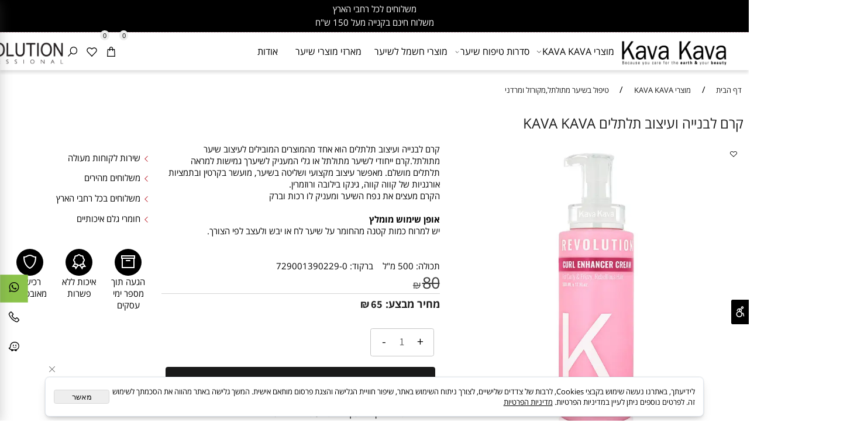

--- FILE ---
content_type: text/css
request_url: https://kavakava.co.il/DolevStyle.css?v2=929
body_size: 5565
content:
/* SB_START;Type_Name:WebDesign_WP;Type_RowID:0*/
#SB_BODY_WP
{
background:transparent url('401322_1.jpg') ;
}
.SB_Header_Cont
{
background:transparent;
}
.SB_Header
{
background:transparent;
margin-top:0px;
margin-bottom:0px;
border-top:1px  ;
border-left:1px  ;
border-right:1px  ;
border-bottom:1px  ;
}
.SB_Header_Menu_TopPos
{
padding:0px 0px 0px 0px;
border-bottom:1px solid #c4c4c4;
}
.SB_Header_Menu
{
background:#74cbcb;
padding:0px 0px 0px 0px;
}
#SB_BODY_WP .SB_FlashGallery_Container
{
background:transparent;
}
.SB_Header2_Cont
{
margin:0px 0px 0px 0px;
}
.SB_Header2
{
background:transparent url('http://cmsadmin.co.il/webtemplate/designfiles/headers/candis.jpg') ;
height:300px;
}
.SB_Page_Container
{
}
.SB_Page_Container_Table
{
background:transparent;
border-top:1px solid transparent;
border-left:1px solid transparent;
border-right:1px solid transparent;
}
.SB_Page_Content
{
padding:15px 15px 15px 15px;
}
.SB_Menu_Container
{
}
.SB_LMenu_Container
{
padding:30px 0px 0px 0px;
}
.SB_Bottom_Background
{
background:#4d9191;
margin:0px 0px 0px 0px;
border-top:5px  ;
}
.SB_Bottom_Container
{
background:transparent;
border-top:1px  ;
}

/* SB_END;Type_Name:WebDesign_WP;Type_RowID:0*/
/* SB_START;Type_Name:General;Type_RowID:0*/
BODY,TD,DIV,P{color:#000000;font-size:16px;font-weight:normal;font-family:'open sans hebrew';}A{color:#000000;text-decoration:none;}A:visited{text-decoration:none;}A:hover{color:#e91e63;text-decoration:none;}h1{color:#000000;font-size:35px;font-weight:normal;font-style:normal;}h2{font-size:24px;font-weight:bold;font-style:normal;margin-top:9px;}h3{font-size:20px;font-weight:bold;font-style:normal;margin-top:16px;}h4{font-style:normal;}h5{font-size:25px;font-weight:normal;}input[type=button],input[type=submit]{color:#dddddd;font-size:15px;font-weight:normal;font-family:'heebo';background:#303030;padding:0 15px 0 15px;border-top:0  ;border-left:0  ;border-right:0  ;border-bottom:0  ;border-radius:0 0 0 0;-moz-border-radius:0 0 0 0;-webkit-border-radius:0 0 0 0;box-shadow:0 0 0 0 ;-moz-box-shadow:0 0 0 0 ;-webkit-box-shadow:0 0 0 0 ;cursor:pointer;}input[type=button]:hover,input[type=submit]:hover{color:#ffffff;background:#000000;border-top:0  ;border-left:0  ;border-right:0  ;border-bottom:0  ;border-radius:0 0 0 0;-moz-border-radius:0 0 0 0;-webkit-border-radius:0 0 0 0;box-shadow:0 0 0 0 ;-moz-box-shadow:0 0 0 0 ;-webkit-box-shadow:0 0 0 0 ;}input[type=text],textarea,select,input[type=password]{color:#000000;font-size:15px;font-weight:normal;font-style:normal;font-family:'heebo';background:#ffffff;border-top:1px solid #e7e7e7;border-left:1px solid #e7e7e7;border-right:1px solid #e7e7e7;border-bottom:1px solid #e7e7e7;border-radius:0 0 0 0;-moz-border-radius:0 0 0 0;-webkit-border-radius:0 0 0 0;box-shadow:0 0 0 0 ;-moz-box-shadow:0 0 0 0 ;-webkit-box-shadow:0 0 0 0 ;}input[type=text]:hover,textarea:hover,select:hover,input[type=password]:hover{color:#000000;border-top:0  ;border-left:0  ;border-right:0  ;border-bottom:0  ;box-shadow:0 0 0 0 ;-moz-box-shadow:0 0 0 0 ;-webkit-box-shadow:0 0 0 0 ;}input[type=text]:focus,textarea:focus,input[type=password]:focus{background:#f0f0f0;border-top:0  ;border-left:0  ;border-right:0  ;border-bottom:0  ;box-shadow:0 0 0 0 ;-moz-box-shadow:0 0 0 0 ;-webkit-box-shadow:0 0 0 0 ;}
/* SB_END;Type_Name:General;Type_RowID:0*/
/* SB_START;Type_Name:SB_DDMenu_V;Type_RowID:0*/
#SB_DDMenu_V li
{
width:216px;
height:33px;
background:transparent;
border-bottom:1px solid #c5e0e5;
}
#SB_DDMenu_V a
{
color:#7c888a;
font-size:15px;
font-weight:normal;
font-family:'simple_clm';
padding:0px 10px 0px 10px;
}
#SB_DDMenu_V li:hover
{
background:#ffffff;
border-bottom:1px solid #3ea2b3;
}
#SB_DDMenu_V li:hover > a
{
color:#165a66;
}
#SB_DDMenu_V .active
{
border-bottom:1px solid #0a5866;
}
#SB_DDMenu_V li.active>a
{
color:#054652;
}
#SB_DDMenu_V li li
{
}
#SB_DDMenu_V li li a
{
}
#SB_DDMenu_V li li:hover
{
}
#SB_DDMenu_V li li:hover > a
{
}
#SB_DDMenu_V li.active ul li.active
{
}
#SB_DDMenu_V li.active ul li.active>a
{
}
#SB_DDMenu_V li ul
{
}
#SB_DDMenu_V >ul
{
background:#ffffff url('388224_1.png') ;
border-top:1px solid #dedede;
border-left:1px solid #dedede;
border-right:1px solid #dedede;
border-bottom:1px solid #dedede;
border-radius:5px 5px 5px 5px;
-moz-border-radius:5px 5px 5px 5px;
-webkit-border-radius:5px 5px 5px 5px;
box-shadow:3px 3px 6px 0px #ededed;
-moz-box-shadow:3px 3px 6px 0px #ededed;
-webkit-box-shadow:3px 3px 6px 0px #ededed;
padding:0px 0px 0px 0px;
}

/* SB_END;Type_Name:SB_DDMenu_V;Type_RowID:0*/
/* SB_START;Type_Name:WebDesign_Mobile;Type_RowID:0*/
.SB_Mobile_Header_Cont{background:#ffffff;}.SB_Mobile_Header_Menu_TopPos{background:#ffffff;border-top:1px dashed #f7d4e0;box-shadow:0 5px 5px 0 rgba(0,0,0,0.11);-moz-box-shadow:0 5px 5px 0 rgba(0,0,0,0.11);-webkit-box-shadow:0 5px 5px 0 rgba(0,0,0,0.11);text-align:center;}.SB_Mobile_Header2_Cont{padding:0 0 0 0;}#SB_BODY_MOBILE .SB_FlashGallery_Container{border-top:0  ;border-left:0  ;border-right:0  ;border-bottom:0  ;}.Css_Mobile_PageContent{padding:20px 0 20px 0;}.SB_Mobile_Bottom_Background{background:#000000;}
/* SB_END;Type_Name:WebDesign_Mobile;Type_RowID:0*/
/* SB_START;Type_Name:Catalog_Page;Type_RowID:0*/
.CssCatalogAdjusted_product_Container{text-align:center;}.CssCatalogAdjusted_product{margin-top:20px;margin-right:5px;margin-bottom:20px;margin-left:5px;border-top:1px solid transparent;border-left:1px solid transparent;border-right:1px solid transparent;border-bottom:1px solid transparent;width:340px;}.CssCatalogAdjusted_product:hover{border-top:1px solid #a8a5a8;border-left:1px solid #a8a5a8;border-right:1px solid #a8a5a8;border-bottom:1px solid #a8a5a8;}.CssCatalogAdjusted_top{color:#000000;font-size:15px;font-weight:bold;text-align:center;}.CssCatalogAdjusted_top:hover{color:#000000;}.CssCatalogAdjusted_pic{overflow:hidden;width:100%;}undefined{undefined:aspect-ratio;}.CssCatalogAdjusted_pic{aspect-ratio:1/1;}.CssCatalogAdjusted_pic img{max-height:100%;max-width:100%;}.CssCatalogAdjusted_Pic_Desc_Container{overflow:hidden;display:none;height:20px;}.CssCatalogAdjusted_Pic_Desc{font-size:14px;}.CssCatalogAdjusted_Makat_desc{display:none;}.CssCatalogAdjusted_Makat{display:none;color:#4d4d4d;font-size:14px;font-weight:normal;}.CssCatalogAdjusted_Price_Container{display:inline-block;}.CssCatalogAdjusted_Price{margin-top:4px;margin-right:4px;margin-bottom:4px;margin-left:4px;float:right !important;}.CssCatalogAdjusted_Price_desc{color:#a8a5a8;font-weight:normal;text-decoration:none;display:none;}.CssCatalogAdjusted_Price_val{color:#4d4d4d;font-size:17px;font-weight:normal;font-family:'heebo';}.CssCatalogPrice_line_through{color:#a8a5a8;text-decoration:line-through;}.CssCatalogAdjusted_PriceSpecial{text-align:center;margin-top:4px;margin-right:4px;margin-bottom:4px;margin-left:4px;float:left !important;}.CssCatalogAdjusted_PriceSpecial_desc{font-size:0px;font-weight:normal;}.CssCatalogAdjusted_PriceSpecial_val{font-size:17px;}.CssCatalogAdjusted_product .CssCatalogAdjusted_Inventory{display:block !important;}.CssCatalogAdjusted_product .CssCatalogAdjusted_Inventory .CssCatalogAdjusted_Inventory_ItmesLeft{display:none !important;}.CssCatalogAdjusted_product .CssCatalogAdjusted_Inventory .CssCatalogAdjusted_Inventory_NoItmes{background: url('378968_11.png') no-repeat scroll center bottom;padding:10px 10px 10px 10px;color:transparent;}.CssCatalogAdjusted_QuantityMeasureUnits{display:none !important;}.CssCatalogAdjusted_BTNDetails{float:inherit !important;display:none;}.CssCatalogAdjusted_product .details{color:#000000;font-size:16px;font-weight:normal;text-decoration:none;text-align:center;line-height:40px;width:100%;height:40px;}.CssCatalogAdjusted_BTNAddToChart{width:100%;display:none;}.CssCatalogAdjusted_product .CSS_BtnAddToBasket{padding:10px 10px 10px 10px;border-top:1px solid ;border-left:1px solid ;border-right:1px solid ;border-bottom:1px solid ;color:#ffffff;font-size:16px;font-weight:normal;text-decoration:none;text-align:center;width:80%;}.CssCatalogAdjusted_product .CSS_BtnAddToBasket:hover{background:#000000;}.CssCatalogAdjusted_SalesIconText{color:#ffffff;font-size:14px;font-weight:normal;font-family:'heebo';color:#ffffff;background-color:#f97fa9;padding:8px 8px 8px 8px;margin-top:10px;margin-right:10px;margin-bottom:10px;margin-left:10px;}.CssCatalogAdjusted_product_Container .CAT_Currency{font-size:14px;font-family:'alef';}.sf-MA-WishList-add{font-size:15px;margin-top:10px;margin-right:10px;}
/* SB_END;Type_Name:Catalog_Page;Type_RowID:0*/
/* SB_START;Type_Name:Catalog_ProductPage;Type_RowID:0*/
.CssCatProductAdjusted_product{padding:10px 10px 10px 10px;margin-top:20px;width:100%;}#CssCatProductAdjusted_TextArea{padding:0 16px 0 16px;width:40%;}#CssCatProductAdjusted_PicturesArea{margin-bottom:10px;width:40%;}.CssCatProductAdjusted_BigPic{margin-bottom:15px;}.CatIMG_PictureBig_Clean{max-height:100%;max-width:100%;}.CssCatProductAdjusted_MorePics{padding:0 0 0 0;width:100px;display:block;}.more_pics .Gallery_Div_Img{padding:1px 1px 1px 1px;margin-right:4px;margin-left:4px;width:40px;height:80px;overflow:hidden;}.more_pics .Gallery_Div_Img img{box-shadow:0 0 0 0 #d4d4d4;-moz-box-shadow:0 0 0 0 #d4d4d4;-webkit-box-shadow:0 0 0 0 #d4d4d4;max-width:80px;max-height:80px;}.CssCatProductAdjusted_top{padding:0 0 0 0;margin-bottom:20px;}.CssCatProductAdjusted_header{color:#1f1f1f;font-size:26px;font-weight:normal;font-style:normal;text-align:right;}.CssCatProductAdjusted_PicDesc{font-weight:normal;}.CssCatProductAdjusted_Delivery{display:inline;}.CssCatProductAdjusted_Price{color:#000000;font-size:17px;font-weight:normal;border-bottom:1px solid #d5d5d5;}.CssCatProductAdjusted_Price .CAT_Text{font-size:0px;font-weight:bold;}.CssCatProductAdjusted_Price .CAT_Currency, .CssCatProductAdjusted_Price .CAT_Values{color:#3b3b3b;font-size:30px;font-weight:400;}.CssCatProductAdjusted_PriceSpecial{color:#cf0606;font-size:25px;font-weight:bold;margin-bottom:20px;}.CssCatProductAdjusted_PriceSpecial .CAT_Text{color:#1f1f1f;font-size:20px;}.CssCatProductAdjusted_PriceSpecial .CAT_Currency,.CssCatProductAdjusted_PriceSpecial .CAT_Values{color:#1f1f1f;font-size:20px;font-weight:700;font-family:'assistant';}.CssCatProductAdjusted_Price .CAT_Currency.CssCatProductAdjusted_line_through, .CssCatProductAdjusted_Price .CAT_Values.CssCatProductAdjusted_line_through{text-decoration:line-through;}.CssCatProductAdjusted_QuantityMeasureUnits{margin-right:10px;display:table-footer-group;}.CssCatProductAdjusted_Quantity{padding:6px 8px 10px 8px;border-top:1px solid #c5c5c5;border-left:1px solid #c5c5c5;border-right:1px solid #c5c5c5;border-bottom:1px solid #c5c5c5;border-radius:4px 4px 4px 4px;-moz-border-radius:4px 4px 4px 4px;-webkit-border-radius:4px 4px 4px 4px;color:#ffffff;font-size:0px;}.CssCatProductAdjusted_Quantity input.BasketInputBoxUp{background:#ffffff;color:#000000;font-size:24px;font-family:'assistant';border-top:0  ;border-left:0  ;border-right:0  ;border-bottom:0  ;box-shadow:0 0 0 0 ;-moz-box-shadow:0 0 0 0 ;-webkit-box-shadow:0 0 0 0 ;}.CssCatProductAdjusted_Quantity input.BasketInputBox{background:#ffffff;color:#5c5c5c;font-size:20px;font-family:'assistant';border-top:0  ;border-left:0  ;border-right:0  ;border-bottom:0  ;box-shadow:0 0 0 0 ;-moz-box-shadow:0 0 0 0 ;-webkit-box-shadow:0 0 0 0 ;}.CssCatProductAdjusted_Quantity input.BasketInputBoxDown{background:#ffffff;color:#000000;font-size:24px;font-family:'assistant';border-top:0  ;border-left:0  ;border-right:0  ;border-bottom:0  ;box-shadow:0 0 0 0 ;-moz-box-shadow:0 0 0 0 ;-webkit-box-shadow:0 0 0 0 ;}.CssCatProductAdjusted_AddToBasket{text-align:center;margin-right:8px;margin-left:8px;display:flex;}.CssCatProductAdjusted_product #BtnAddToBasket_Anchor{background:#1a1a1a;padding:0 0 0 0;margin-top:20px;margin-bottom:20px;border-top:1px solid #1a1a1a;border-left:1px solid #1a1a1a;border-right:1px solid #1a1a1a;border-bottom:1px solid #1a1a1a;border-radius:4px 4px 4px 4px;-moz-border-radius:4px 4px 4px 4px;-webkit-border-radius:4px 4px 4px 4px;color:#ffffff;font-size:18px;font-weight:normal;font-family:'assistant';text-decoration:none;text-align:center;line-height:50px;width:520px;height:48px;display:table;}.CssCatProductAdjusted_product #BtnAddToBasket_Anchor:hover{background:#3b3b3b;border-top:1px solid #3b3b3b;border-left:1px solid #3b3b3b;border-right:1px solid #3b3b3b;border-bottom:1px solid #3b3b3b;border-radius:4px 4px 4px 4px;-moz-border-radius:4px 4px 4px 4px;-webkit-border-radius:4px 4px 4px 4px;color:#ffffff;}.CssCatProductAdjusted_product .CSS_ProductPage{padding:0 0 10px 0;line-height:28px;display:none;}.clsCatalogElmExtraRow{padding:0 0 0 0;margin-top:20px;margin-bottom:20px;border-top:0  ;border-left:0  ;border-right:0  ;border-bottom:0  ;display:block;}.clsCatalogElmExtraRow .clsCatalogElmExtraRow_TextCont{padding:5px 7px 5px 7px;color:#1f1f1f;font-size:16px;font-weight:500;font-family:'assistant';}.clsSelectChooseProduct{background:#ffffff;border-top:0  ;border-left:0  ;border-right:0  ;border-bottom:0  ;color:#1f1f1f;}.clsCatalogElmExtraRow .clsUlChooseProduct{margin-right:3px;}.clsCatalogElmExtraRow .clsUlChooseProduct li{color:#1f1f1f;font-size:16px;font-weight:400;padding:10px 10px 10px 10px;border-top:1px solid #c9c9c9;border-left:1px solid #c9c9c9;border-right:1px solid #c9c9c9;border-bottom:1px solid #c9c9c9;border-radius:10px 10px 10px 10px;-moz-border-radius:10px 10px 10px 10px;-webkit-border-radius:10px 10px 10px 10px;height:23px;}.clsCatalogElmExtraRow .clsUlChooseProduct li:hover{background:#ffffff;border-top:1px solid rgba(131,131,131,0.79);border-left:1px solid rgba(131,131,131,0.79);border-right:1px solid rgba(131,131,131,0.79);border-bottom:1px solid rgba(131,131,131,0.79);box-shadow:1px 1px 9px 0 #d3d3d3;-moz-box-shadow:1px 1px 9px 0 #d3d3d3;-webkit-box-shadow:1px 1px 9px 0 #d3d3d3;}.clsCatalogElmExtraRow .clsUlChooseProduct li.clsSelected{background:#ffffff;border-top:1px solid #404040;border-left:1px solid #404040;border-right:1px solid #404040;border-bottom:1px solid #404040;box-shadow:0 0 0 0 ;-moz-box-shadow:0 0 0 0 ;-webkit-box-shadow:0 0 0 0 ;}.clsCatalogElmExtraRow .clsUlChooseProduct li.clsProductColor .cls_elm_extra_product_Li_Text{display:none;}.CssCatProductAdjusted_FilterProperties{display:none !important;}.CssCatProduct_FilterProperty{background:transparent;}.CssCatProductAdjusted_SimiliarProductsCont{display:block !important;}.CssCatProductAdjusted_product .CAT_Currency{font-size:20px;font-family:'assistant';padding:0 3px 0 3px;}.CssCatProductAdjusted_PriceSpecialDescription{color:#cf0606;font-family:'assistant';}#CssCatProductAdjusted_LeftText{width:20%;float:left !important;}.CssCatProductAdjusted_product #BtnAddToBasket_Anchor_BuyNow{margin-right:10px;}.CssCatProductAdjusted_product #BtnAddToBasket_Anchor_BuyNow .CAT_BtnAddToBasket_Anchor_BuyNow_Text{padding:13px 30px 13px 30px;border-top:1px solid #909090;border-left:1px solid #909090;border-right:1px solid #909090;border-bottom:1px solid #909090;display:table-cell;}.fotorama__nav__frame{background:#ffffff;border-top:0  ;border-left:0  ;border-right:0  ;border-bottom:0  ;border-radius:0 0 0 0;-moz-border-radius:0 0 0 0;-webkit-border-radius:0 0 0 0;width:128px;height:157px;}.fotorama__nav-wrapvertical{width:89px;}
/* SB_END;Type_Name:Catalog_ProductPage;Type_RowID:0*/
/* SB_START;Type_Name:Gallery12_Page;Type_RowID:0*/
.CSS_SB_Gallery12_div{margin-top:10px;margin-right:10px;margin-bottom:10px;margin-left:10px;overflow:hidden;width:330px;height:270px;}.CSS_SB_Gallery12_MainDiv .CSS_SB_Gallery12_img{max-width:100%;}
/* SB_END;Type_Name:Gallery12_Page;Type_RowID:0*/
/* SB_START;Type_Name:DnD_Page;Type_RowID:0*/
BODY .clsDnD_Container>.row{margin-top:0px;margin-bottom:0px;}div.col-padding{padding-left:0px;padding-right:0px;}BODY .clsDnD_Container h1, BODY .clsDnD_Container h2, BODY .clsDnD_Container h3, BODY .clsDnD_Container h4, BODY .clsDnD_Container h5, BODY .clsDnD_Container h6{padding:0 0 0 0;}BODY .SB_Text_Pad{padding:0 0 0 0;}hr.clsDnD_Hr{border-top:5px solid ;border-left:0  ;border-right:0  ;border-bottom:0  ;}a.btn-primary{color:#c2c2c2;background:rgba(0,0,0,0.9);border-top:0  ;border-left:0  ;border-right:0  ;border-bottom:0  ;border-radius:1px 1px 1px 1px;-moz-border-radius:1px 1px 1px 1px;-webkit-border-radius:1px 1px 1px 1px;color:#c2c2c2;font-size:18px;font-weight:normal;}a.btn-primary:hover,a.btn-primary:focus,a.btn-primary:active,a.btn-primary.active{color:#ffffff;background:#000000;color:#ffffff;}BODY .clsDnD_Container > .row{margin-top:0px;margin-bottom:0px;margin-top:0px;margin-bottom:0px;margin-top:0px;margin-bottom:0px;}
/* SB_END;Type_Name:DnD_Page;Type_RowID:0*/
/* SB_START;Type_Name:GeneralCatalog_Page;Type_RowID:0*/
.Css_NumberProductsInBasket{display:none;}.CSS_CatalogSearchBar{display:none;}.CSS_CatalogSearchBar #Submit11{border-top:0  ;border-left:0  ;border-right:0  ;border-bottom:0  ;color:#ffffff;}.css_ToBasketButton #Button4{width:95px;}.cls_AdvencedSearch{display:none;padding:0 0 20px 0;}.breadcrumb.clsCatUrl,.SB_breadcrumb{padding:5px 5px 5px 5px;}.breadcrumb.clsCatUrl a span,.SB_breadcrumb a span{color:#191919;font-size:14px;}.breadcrumb.clsCatUrl{padding:0 0 20px 0;display:none !important;}.breadcrumb.clsCatUrl a span{color:#191919;}
/* SB_END;Type_Name:GeneralCatalog_Page;Type_RowID:0*/
/* SB_START;Type_Name:Tabs_Page;Type_RowID:0*/
.nav-tabs.CssTabs_Ul{border-top:0  ;border-left:0  ;border-right:0  ;border-bottom:0  ;}.nav-tabs.CssTabs_Ul>li{border-top:0  ;border-left:0  ;border-right:0  ;border-bottom:2px solid ;}.nav-tabs.CssTabs_Ul>li>a{border-top:0  ;border-left:0  ;border-right:0  ;border-bottom:0  ;color:#828282;font-size:16px;font-weight:normal;font-family:'heebo';}.nav-tabs.CssTabs_Ul>li.active>a, .nav-tabs.CssTabs_Ul>li.active>a:focus, .nav-tabs.CssTabs_Ul>li.active>a:hover{border-top:0  ;border-left:0  ;border-right:0  ;border-bottom:0  ;color:#000000;}.nav.CssTabs_Ul>li>a:focus, .nav.CssTabs_Ul>li>a:hover{background:transparent;border-top:0  ;border-left:0  ;border-right:0  ;border-bottom:0  ;border-radius:0 0 0 0;-moz-border-radius:0 0 0 0;-webkit-border-radius:0 0 0 0;color:#000000;}.tab-content.CssTabs_DivCont{padding:20px 20px 20px 20px;margin-bottom:30px;border-top:1px solid #e3e3e3;border-left:1px solid #e3e3e3;border-right:1px solid #e3e3e3;border-bottom:1px solid #e3e3e3;width:100%;}
/* SB_END;Type_Name:Tabs_Page;Type_RowID:0*/
/* SB_START;Type_Name:CatalogCategories_Page;Type_RowID:0*/
#clsMainCatalogCategory{color:#171616;font-size:24px;font-weight:normal;}#clsMainCatalogCategory:hover{color:#5e5e5e;}#clsCategoriesForMainCategory{color:#171616;}#clsCategoriesForMainCategory:hover{color:#5e5e5e;}
/* SB_END;Type_Name:CatalogCategories_Page;Type_RowID:0*/
/* SB_START;Type_Name:MenuIcons_Page;Type_RowID:0*/
.sf-menu .sf-ma-li{background:transparent;padding:0 10px 0 10px;}.sf-menu .sf-ma-li .sf-ma-li-Icon{font-size:22px;padding:0 10px 0 0;}.sf-menu .sf-ma-li.sf-MA-Logo img{padding:14px 0 0 0;max-height:48px;}.sf-menu .sf-ma-li .clsCat_WishList_Count{color:#000000;background:#ededed;}.sf-menu .sf-ma-li .clsCat_Basket_Count{color:#000000;background:#ededed;}li.sf-ma-li .sf-ma-li-Icon{font-size:20px;}
/* SB_END;Type_Name:MenuIcons_Page;Type_RowID:0*/
/* SB_START;Type_Name:FloatBtns_Page;Type_RowID:0*/
#sf-ma-FloatBtns{right:10px;bottom:100px;border-top:0  ;border-left:0  ;border-right:0  ;border-bottom:0  ;}#sf-ma-FloatBtns .sf-ma-li-Icon{background:#ffffff;padding:0 0 0 0;border-top:0  ;border-left:0  ;border-right:0  ;border-bottom:0  ;border-radius:0 0 0 0;-moz-border-radius:0 0 0 0;-webkit-border-radius:0 0 0 0;box-shadow:0 0 0 0 ;-moz-box-shadow:0 0 0 0 ;-webkit-box-shadow:0 0 0 0 ;margin-bottom:10px;}#sf-ma-FloatBtns .sf-MA-Whatsapp .sf-ma-li-Icon{background-color:#8bc34a;color:#050505;}
/* SB_END;Type_Name:FloatBtns_Page;Type_RowID:0*/
/* SB_START;Type_Name:CatalogMarquee_Page;Type_RowID:0*/
div.SB_C_marquee{height:400px;}div.SB_C_marquee .clsCatMarqueeContainer{height:350px;width:100%;}
/* SB_END;Type_Name:CatalogMarquee_Page;Type_RowID:0*/
/* SB_START;Type_Name:Catalog_SB_ScrollBox;Type_RowID:0*/
div.SB_C_ScrollBox .clsCatMarqueeContainer{height:300px;width:100%;}div.SB_C_ScrollBox .clsCatMarqueeTilte a{font-size:14px;}div.SB_C_ScrollBox .clsCatMarqueeImgContainer{height:200px;width:100%;}
/* SB_END;Type_Name:Catalog_SB_ScrollBox;Type_RowID:0*/
/* SB_START;Type_Name:MenuIcons_Mobile;Type_RowID:0*/
UL.sf-ma-ul-MobileMenu{box-shadow:0 3px 3px 0 rgba(0,0,0,0.08);-moz-box-shadow:0 3px 3px 0 rgba(0,0,0,0.08);-webkit-box-shadow:0 3px 3px 0 rgba(0,0,0,0.08);}UL.sf-ma-ul-MobileMenu .sf-ma-li{padding:0 5px 0 5px;}UL.sf-ma-ul-MobileMenu .sf-ma-li .sf-ma-li-Icon{font-size:22px;padding:5px 5px 5px 5px;}UL.sf-ma-ul-MobileMenu .sf-ma-li.sf-MA-Logo img{margin-top:4px;max-height:36px;}.clsFixedTop UL.sf-ma-ul-MobileMenu li.sf-ma-li.sf-MA-Logo img{max-height:50px;}UL.sf-ma-ul-MobileMenu .sf-ma-li .clsCat_WishList_Count{color:#080707;background:#ededed;}UL.sf-ma-ul-MobileMenu .sf-ma-li .clsCat_Basket_Count{color:#080707;background:#ededed;}
/* SB_END;Type_Name:MenuIcons_Mobile;Type_RowID:0*/
/* SB_START;Type_Name:ScrollUp_Page;Type_RowID:0*/
a#scrollUp{color:#000000;padding:0 10px 0 0;}
/* SB_END;Type_Name:ScrollUp_Page;Type_RowID:0*/
/* SB_START;Type_Name:CatalogFilter_Page;Type_RowID:0*/
#cssFilter_Main{margin-top:50px;}.clsFilter_inner{padding:10px 10px 10px 10px;margin-bottom:10px;border-top:1px solid #525252;border-left:1px solid #525252;border-right:1px solid #525252;border-bottom:1px solid #525252;}.clsFilter_title{font-weight:bold;margin-bottom:10px;border-bottom:1px solid #dadada;}.clsFilter_link{font-size:10px;}.clsFilter_link .clsFilter_link_Chk{color:#ffffff;font-size:10px;background:#525252;margin-top:0px;margin-right:0px;margin-bottom:0px;margin-left:0px;border-top:1px solid #525252;border-left:1px solid #525252;border-right:1px solid #525252;border-bottom:1px solid #525252;}.clsFilter_link .SB_Filter_link_Desc{color:#525252;font-size:14px;}
/* SB_END;Type_Name:CatalogFilter_Page;Type_RowID:0*/
/* SB_START;Type_Name:Article_Page;Type_RowID:0*/
.CSS_ArticlesSearchButton{background:#7a7a7a;border-radius:5px 5px 5px 5px;-moz-border-radius:5px 5px 5px 5px;-webkit-border-radius:5px 5px 5px 5px;color:#242424;font-size:14px;font-weight:bold;font-family:'Tahoma';}.CSS_ArticleBox{background:rgba(255,255,255,0.13);padding:10px 0 10px 0;margin-top:5px;margin-right:5px;margin-bottom:5px;margin-left:5px;border-top:0 solid transparent;border-left:0 solid transparent;border-right:0 solid transparent;border-bottom:0 solid transparent;border-radius:6px 6px 6px 6px;-moz-border-radius:6px 6px 6px 6px;-webkit-border-radius:6px 6px 6px 6px;box-shadow:0 2px 11px 0 rgba(0,0,0,0.17);-moz-box-shadow:0 2px 11px 0 rgba(0,0,0,0.17);-webkit-box-shadow:0 2px 11px 0 rgba(0,0,0,0.17);width:337px;height:410px;}.CSS_ArticleTitleImg_Container{padding:0 0 0 0;margin-bottom:10px;box-shadow:0 0 0 0 #313131;-moz-box-shadow:0 0 0 0 #313131;-webkit-box-shadow:0 0 0 0 #313131;height:187px;}.CSS_ArticleTitleImg{border-radius:6px 6px 0 0;-moz-border-radius:6px 6px 0 0;-webkit-border-radius:6px 6px 0 0;max-height:100%;max-width:100%;}a.CSS_ArticleTitle{font-size:16px;font-weight:bold;text-align:center;padding:0 20px 0 11px;margin-right:10px;display:block;height:48px;}.CSS_ArticleSummary{padding:0 24px 0 24px;color:#757575;font-size:16px;font-weight:normal;overflow:hidden;max-height:158px;}.CSS_ArticleTime{padding:0 0 12px 0;color:#a1a1a1;font-size:11px;font-weight:normal;display:none;}.CSS_ArticleSummaryReadMore{color:#808080;font-size:12px;font-weight:bold;}.CSS_ArticleSummaryReadMore:hover{color:#0079ba;font-size:12px;font-weight:bold;}HR.CSS_ArticleHr{display:none;}.CSS_SingleArticleTitle{color:#707070;font-size:26px;font-weight:bold;}#divTags{background:transparent;padding:10px 10px 10px 10px;margin-top:20px;margin-bottom:20px;border-top:1px solid #cecece;border-left:1px solid #cecece;border-right:1px solid #cecece;border-bottom:1px solid #cecece;}#divTags a{text-decoration:underline;margin-top:5px;margin-right:5px;margin-bottom:5px;margin-left:5px;}undefined{undefined:max-height;}.CSS_ArticleTitle h2{color:#1f1f1f;font-size:15px;font-weight:bold;}
/* SB_END;Type_Name:Article_Page;Type_RowID:0*/
/* SB_START;Type_Name:SB_DnDStyle;Type_RowID:0*/
@media(min-width:768px){ #DDMenuTop{position:relative;left:-39px;top:0px;width:1439px;height:70px;}}
/* SB_END;Type_Name:SB_DnDStyle;Type_RowID:0*/
/* SB_START;Type_Name:SB_DDMenu_H;Type_RowID:0*/
#SB_DDMenu_H li{height:50px;}#SB_DDMenu_H a{font-weight:normal;padding:0 25px 0 25px;line-height:80px;}#SB_DDMenu_H .sf-menu .sf-SB-Btn-Img-Cont{width:300px;}#SB_DDMenu_H li:hover{background:transparent;}#SB_DDMenu_H li li{width:250px;height:40px;}#SB_DDMenu_H li li a{line-height:40px;}#SB_DDMenu_H >ul{width:AUTO;}#SB_DDMenu_H .sf-sub-indicator{font-size:10px;}
/* SB_END;Type_Name:SB_DDMenu_H;Type_RowID:0*/
/* SB_START;Type_Name:Menu;Type_RowID:4766*/
#SB_Menu_4766 li{background:transparent;padding:0 2px 0 2px;height:70px;}#SB_Menu_4766 a{color:#000000;font-size:17px;font-weight:normal;text-align:center;padding:0 10px 0 10px;line-height:70px;}#SB_Menu_4766 li:hover{background:transparent;border-bottom:2px solid #ca2b66;}#SB_Menu_4766 li:hover > a{color:#000000;}#SB_Menu_4766 .active{background:#ffffff;border-bottom:2px solid #c7b114;}#SB_Menu_4766 li.active>a{color:#000000;}#SB_Menu_4766 li li{width:260px;height:50px;background:#000000;}#SB_Menu_4766 li li a{color:#ffffff;line-height:50px;}#SB_Menu_4766 li li:hover{background:#000000;border-bottom:2px solid #ca2b66;}#SB_Menu_4766 li li:hover > a{color:#ffffff;}#SB_Menu_4766 li ul{border-top:0  ;border-left:0  ;border-right:0  ;border-bottom:0  ;}#SB_Menu_4766 >ul{height:70px;}#SB_Menu_4766 .sf-sub-indicator{font-size:8px;margin-left:0px;}#SB_Menu_4766 .sf-li-Icon{font-size:20px;}
/* SB_END;Type_Name:Menu;Type_RowID:4766*/
/* SB_START;Type_Name:Owl_Page;Type_RowID:0*/
.SB_C_GallerySlider .owl-carousel.owl-theme .owl-dots{margin-top:30px;}
/* SB_END;Type_Name:Owl_Page;Type_RowID:0*/
